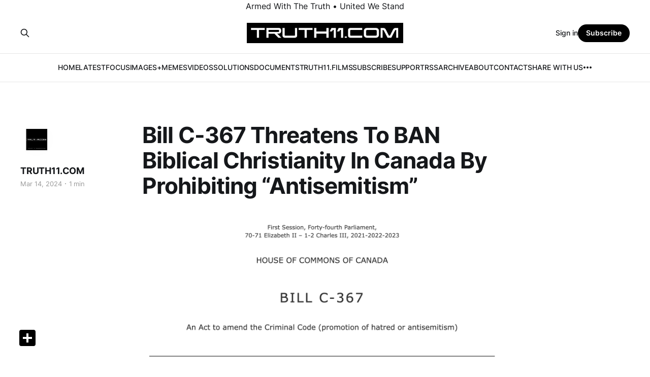

--- FILE ---
content_type: text/html; charset=utf-8
request_url: https://www.truth11.com/bill-c-367-threatens-to-ban-biblical-christianity-in-canada-by-prohibiting-antisemitism/
body_size: 6444
content:
<!DOCTYPE html>
<html lang="en">

<head>
    <meta charset="utf-8">
    <meta name="viewport" content="width=device-width, initial-scale=1">
    <title>Bill C-367 Threatens To BAN Biblical Christianity In Canada By Prohibiting “Antisemitism”</title>
    <link rel="stylesheet" href="/assets/built/screen.css?v=fa119c3df8">

    <link rel="icon" href="https://cdn.getmidnight.com/6908ab1f9a9ecdaba4ee2509cb3451aa/2023/05/TRUTH11.COM-SQUARE-LOGO-1.png" type="image/png">
    <link rel="canonical" href="https://www.truth11.com/bill-c-367-threatens-to-ban-biblical-christianity-in-canada-by-prohibiting-antisemitism/">
    <meta name="referrer" content="no-referrer-when-downgrade">
    
    <meta property="og:site_name" content="Truth11.com">
    <meta property="og:type" content="article">
    <meta property="og:title" content="Bill C-367 Threatens To BAN Biblical Christianity In Canada By Prohibiting “Antisemitism”">
    <meta property="og:description" content="NatrualNews.com

Ethan Huff

It should be noted that Christians are not the only ones targeted by C-367. Muslims and other non-Zionist religious people will likewise be prohibited from uttering a word about their religions or religious beliefs because that, too, is &quot;antisemitic.&quot;

Even non-religious Jews will face persecution through">
    <meta property="og:url" content="https://www.truth11.com/bill-c-367-threatens-to-ban-biblical-christianity-in-canada-by-prohibiting-antisemitism/">
    <meta property="og:image" content="https://cdn.getmidnight.com/6908ab1f9a9ecdaba4ee2509cb3451aa/2024/03/Screen-Shot-2024-03-14-at-10.45.54-AM.png">
    <meta property="article:published_time" content="2024-03-14T14:49:59.000Z">
    <meta property="article:modified_time" content="2024-03-14T14:49:59.000Z">
    <meta property="article:publisher" content="https://www.facebook.com/ghost">
    <meta name="twitter:card" content="summary_large_image">
    <meta name="twitter:title" content="Bill C-367 Threatens To BAN Biblical Christianity In Canada By Prohibiting “Antisemitism”">
    <meta name="twitter:description" content="NatrualNews.com

Ethan Huff

It should be noted that Christians are not the only ones targeted by C-367. Muslims and other non-Zionist religious people will likewise be prohibited from uttering a word about their religions or religious beliefs because that, too, is &quot;antisemitic.&quot;

Even non-religious Jews will face persecution through">
    <meta name="twitter:url" content="https://www.truth11.com/bill-c-367-threatens-to-ban-biblical-christianity-in-canada-by-prohibiting-antisemitism/">
    <meta name="twitter:image" content="https://cdn.getmidnight.com/6908ab1f9a9ecdaba4ee2509cb3451aa/2024/03/Screen-Shot-2024-03-14-at-10.45.54-AM.png">
    <meta name="twitter:label1" content="Written by">
    <meta name="twitter:data1" content="TRUTH11.COM">
    <meta name="twitter:site" content="@ghost">
    <meta property="og:image:width" content="1200">
    <meta property="og:image:height" content="901">
    
    <script type="application/ld+json">
{
    "@context": "https://schema.org",
    "@type": "Article",
    "publisher": {
        "@type": "Organization",
        "name": "Truth11.com",
        "url": "https://www.truth11.com/",
        "logo": {
            "@type": "ImageObject",
            "url": "https://cdn.getmidnight.com/6908ab1f9a9ecdaba4ee2509cb3451aa/2024/09/TRUTH11.COM-Web-Logo-Banner.png"
        }
    },
    "author": {
        "@type": "Person",
        "name": "TRUTH11.COM",
        "image": {
            "@type": "ImageObject",
            "url": "https://cdn.getmidnight.com/6908ab1f9a9ecdaba4ee2509cb3451aa/2023/05/TRUTH11.COM-Circle-Web-Icon.png",
            "width": 998,
            "height": 994
        },
        "url": "https://www.truth11.com/author/dylan/",
        "sameAs": []
    },
    "headline": "Bill C-367 Threatens To BAN Biblical Christianity In Canada By Prohibiting “Antisemitism”",
    "url": "https://www.truth11.com/bill-c-367-threatens-to-ban-biblical-christianity-in-canada-by-prohibiting-antisemitism/",
    "datePublished": "2024-03-14T14:49:59.000Z",
    "dateModified": "2024-03-14T14:49:59.000Z",
    "image": {
        "@type": "ImageObject",
        "url": "https://cdn.getmidnight.com/6908ab1f9a9ecdaba4ee2509cb3451aa/2024/03/Screen-Shot-2024-03-14-at-10.45.54-AM.png",
        "width": 1200,
        "height": 901
    },
    "description": "\nNatrualNews.com\n\nEthan Huff\n\nIt should be noted that Christians are not the only ones targeted by C-367. Muslims and other non-Zionist religious people will likewise be prohibited from uttering a word about their religions or religious beliefs because that, too, is &quot;antisemitic.&quot;\n\nEven non-religious Jews will face persecution through C-367 as any expression of belief that counters political correctness will be regarded as a form of prohibited religious speech.\n\nC-367_1Bill C-367C-367_1.pdf75 KB",
    "mainEntityOfPage": "https://www.truth11.com/bill-c-367-threatens-to-ban-biblical-christianity-in-canada-by-prohibiting-antisemitism/"
}
    </script>

    <meta name="generator" content="Ghost 6.12">
    <link rel="alternate" type="application/rss+xml" title="Truth11.com" href="https://www.truth11.com/rss/">
    <script defer src="https://cdn.jsdelivr.net/ghost/portal@~2.56/umd/portal.min.js" data-i18n="true" data-ghost="https://www.truth11.com/" data-key="a858030842e41ddfd5519f30b9" data-api="https://www.truth11.com/ghost/api/content/" data-locale="en" crossorigin="anonymous"></script><style id="gh-members-styles">.gh-post-upgrade-cta-content,
.gh-post-upgrade-cta {
    display: flex;
    flex-direction: column;
    align-items: center;
    font-family: -apple-system, BlinkMacSystemFont, 'Segoe UI', Roboto, Oxygen, Ubuntu, Cantarell, 'Open Sans', 'Helvetica Neue', sans-serif;
    text-align: center;
    width: 100%;
    color: #ffffff;
    font-size: 16px;
}

.gh-post-upgrade-cta-content {
    border-radius: 8px;
    padding: 40px 4vw;
}

.gh-post-upgrade-cta h2 {
    color: #ffffff;
    font-size: 28px;
    letter-spacing: -0.2px;
    margin: 0;
    padding: 0;
}

.gh-post-upgrade-cta p {
    margin: 20px 0 0;
    padding: 0;
}

.gh-post-upgrade-cta small {
    font-size: 16px;
    letter-spacing: -0.2px;
}

.gh-post-upgrade-cta a {
    color: #ffffff;
    cursor: pointer;
    font-weight: 500;
    box-shadow: none;
    text-decoration: underline;
}

.gh-post-upgrade-cta a:hover {
    color: #ffffff;
    opacity: 0.8;
    box-shadow: none;
    text-decoration: underline;
}

.gh-post-upgrade-cta a.gh-btn {
    display: block;
    background: #ffffff;
    text-decoration: none;
    margin: 28px 0 0;
    padding: 8px 18px;
    border-radius: 4px;
    font-size: 16px;
    font-weight: 600;
}

.gh-post-upgrade-cta a.gh-btn:hover {
    opacity: 0.92;
}</style><script async src="https://js.stripe.com/v3/"></script>
    <script defer src="https://cdn.jsdelivr.net/ghost/sodo-search@~1.8/umd/sodo-search.min.js" data-key="a858030842e41ddfd5519f30b9" data-styles="https://cdn.jsdelivr.net/ghost/sodo-search@~1.8/umd/main.css" data-sodo-search="https://www.truth11.com/" data-locale="en" crossorigin="anonymous"></script>
    
    <link href="https://www.truth11.com/webmentions/receive/" rel="webmention">
    <script defer src="/public/cards.min.js?v=fa119c3df8"></script>
    <link rel="stylesheet" type="text/css" href="/public/cards.min.css?v=fa119c3df8">
    <script defer src="/public/comment-counts.min.js?v=fa119c3df8" data-ghost-comments-counts-api="https://www.truth11.com/members/api/comments/counts/"></script>
    <script defer src="/public/member-attribution.min.js?v=fa119c3df8"></script>
    <script defer src="/public/ghost-stats.min.js?v=fa119c3df8" data-stringify-payload="false" data-datasource="analytics_events" data-storage="localStorage" data-host="/.ghost/analytics/api/v1/page_hit"  tb_site_uuid="d6931205-8bd4-4105-b8a2-619879ce4982" tb_post_uuid="1ef6a1a5-cb32-4d9f-a23b-ad495d48e657" tb_post_type="post" tb_member_uuid="undefined" tb_member_status="undefined"></script><style>:root {--ghost-accent-color: #000000;}</style>
    
<style>
.centered {
   text-align: center;
}
</style>

<div class="centered">
   Armed With The Truth • United We Stand
</div>
</head>

<body class="post-template is-head-stacked">
<div class="gh-site">

    <header id="gh-head" class="gh-head gh-outer">
        <div class="gh-head-inner gh-inner">
            <div class="gh-head-brand">
                <div class="gh-head-brand-wrapper">
                    
                    <a class="gh-head-logo" href="https://www.truth11.com">
                            <img src="https://cdn.getmidnight.com/6908ab1f9a9ecdaba4ee2509cb3451aa/2024/09/TRUTH11.COM-Web-Logo-Banner.png" alt="Truth11.com">
                    </a>
                    
                </div>
                <button class="gh-search gh-icon-btn" aria-label="Search this site" data-ghost-search><svg xmlns="http://www.w3.org/2000/svg" fill="none" viewBox="0 0 24 24" stroke="currentColor" stroke-width="2" width="20" height="20"><path stroke-linecap="round" stroke-linejoin="round" d="M21 21l-6-6m2-5a7 7 0 11-14 0 7 7 0 0114 0z"></path></svg></button>
                <button class="gh-burger"></button>
            </div>

            <nav class="gh-head-menu">
                <ul class="nav">
    <li class="nav-home"><a href="https://www.truth11.com/">HOME</a></li>
    <li class="nav-latest"><a href="https://www.truth11.com/page/2/">LATEST</a></li>
    <li class="nav-focus"><a href="https://www.truth11.com/tag/focus-articles/">FOCUS</a></li>
    <li class="nav-images-memes"><a href="https://www.truth11.com/tag/images/">IMAGES+MEMES</a></li>
    <li class="nav-videos"><a href="https://www.truth11.com/tag/videos/">VIDEOS</a></li>
    <li class="nav-solutions"><a href="https://www.truth11.com/tag/solutions-resources/">SOLUTIONS</a></li>
    <li class="nav-documents"><a href="https://www.truth11.com/tag/documents/">DOCUMENTS</a></li>
    <li class="nav-truth11-films"><a href="https://www.truth11.com/truth11-films/">TRUTH11.FILMS</a></li>
    <li class="nav-subscribe"><a href="https://www.truth11.com/#/portal/signup">SUBSCRIBE</a></li>
    <li class="nav-support"><a href="https://www.truth11.com/make-a-donation-support-truth11-com/">SUPPORT</a></li>
    <li class="nav-rss"><a href="https://www.truth11.com/rss-post/">RSS</a></li>
    <li class="nav-archive"><a href="https://www.truth11.com/archive/">ARCHIVE</a></li>
    <li class="nav-about"><a href="https://www.truth11.com/about-2/">ABOUT</a></li>
    <li class="nav-contact"><a href="https://www.truth11.com/contact/">CONTACT</a></li>
    <li class="nav-share-with-us"><a href="https://www.truth11.com/share-with-us-2/">SHARE WITH US</a></li>
    <li class="nav-donate"><a href="https://buy.stripe.com/00g2btd4DdDFa0U007?ref=truth11.com">DONATE</a></li>
</ul>

            </nav>

            <div class="gh-head-actions">
                    <button class="gh-search gh-icon-btn" aria-label="Search this site" data-ghost-search><svg xmlns="http://www.w3.org/2000/svg" fill="none" viewBox="0 0 24 24" stroke="currentColor" stroke-width="2" width="20" height="20"><path stroke-linecap="round" stroke-linejoin="round" d="M21 21l-6-6m2-5a7 7 0 11-14 0 7 7 0 0114 0z"></path></svg></button>
                    <div class="gh-head-members">
                                <a class="gh-head-link" href="#/portal/signin" data-portal="signin">Sign in</a>
                                <a class="gh-head-btn gh-btn gh-primary-btn" href="#/portal/signup" data-portal="signup">Subscribe</a>
                    </div>
            </div>
        </div>
    </header>

    
<main class="gh-main">
        <article class="gh-article post">

            <header class="gh-article-header gh-canvas">

                <h1 class="gh-article-title">Bill C-367 Threatens To BAN Biblical Christianity In Canada By Prohibiting “Antisemitism”</h1>

                    <aside class="gh-article-sidebar">

        <div class="gh-author-image-list">
                <a class="gh-author-image" href="/author/dylan/">
                        <img src="https://cdn.getmidnight.com/6908ab1f9a9ecdaba4ee2509cb3451aa/2023/05/TRUTH11.COM-Circle-Web-Icon.png" alt="TRUTH11.COM">
                </a>
        </div>

        <div class="gh-author-name-list">
                <h4 class="gh-author-name">
                    <a href="/author/dylan/">TRUTH11.COM</a>
                </h4>
                
        </div>

        <div class="gh-article-meta">
            <div class="gh-article-meta-inner">
                <time class="gh-article-date" datetime="2024-03-14">Mar 14, 2024</time>
                    <span class="gh-article-meta-sep"></span>
                    <span class="gh-article-length">1 min</span>
            </div>
        </div>

    </aside>


                    <figure class="gh-article-image">
        <img
            srcset="https://cdn.getmidnight.com/6908ab1f9a9ecdaba4ee2509cb3451aa/size/w300/2024/03/Screen-Shot-2024-03-14-at-10.45.54-AM.png 300w,
                    https://cdn.getmidnight.com/6908ab1f9a9ecdaba4ee2509cb3451aa/size/w600/2024/03/Screen-Shot-2024-03-14-at-10.45.54-AM.png 720w,
                    https://cdn.getmidnight.com/6908ab1f9a9ecdaba4ee2509cb3451aa/size/w1000/2024/03/Screen-Shot-2024-03-14-at-10.45.54-AM.png 960w,
                    https://cdn.getmidnight.com/6908ab1f9a9ecdaba4ee2509cb3451aa/size/w1000/2024/03/Screen-Shot-2024-03-14-at-10.45.54-AM.png 1200w,
                    https://cdn.getmidnight.com/6908ab1f9a9ecdaba4ee2509cb3451aa/2024/03/Screen-Shot-2024-03-14-at-10.45.54-AM.png 2000w"
            sizes="(max-width: 1200px) 100vw, 1200px"
            src="https://cdn.getmidnight.com/6908ab1f9a9ecdaba4ee2509cb3451aa/size/w1000/2024/03/Screen-Shot-2024-03-14-at-10.45.54-AM.png"
            alt="Bill C-367 Threatens To BAN Biblical Christianity In Canada By Prohibiting “Antisemitism”"
        >
    </figure>
            </header>

            <section class="gh-content gh-canvas">
                <p><br><strong>NatrualNews.com</strong></p><p><strong>Ethan Huff</strong></p><p>It should be noted that Christians are not the only ones targeted by C-367. Muslims and other non-Zionist religious people will likewise be prohibited from uttering a word about their religions or religious beliefs because that, too, is "antisemitic."</p><p>Even non-religious Jews will face persecution through C-367 as any expression of belief that counters political correctness will be regarded as a form of prohibited religious speech.</p><div class="kg-card kg-file-card"><a class="kg-file-card-container" href="https://cdn.getmidnight.com/6908ab1f9a9ecdaba4ee2509cb3451aa/files/2024/03/C-367_1.pdf?ref=truth11.com" title="Download" download=""><div class="kg-file-card-contents"><div class="kg-file-card-title">C-367_1</div><div class="kg-file-card-caption">Bill C-367</div><div class="kg-file-card-metadata"><div class="kg-file-card-filename">C-367_1.pdf</div><div class="kg-file-card-filesize">75 KB</div></div></div><div class="kg-file-card-icon"><svg viewBox="0 0 24 24"><defs><style>.a{fill:none;stroke:currentColor;stroke-linecap:round;stroke-linejoin:round;stroke-width:1.5px;}</style></defs><title>download-circle</title><polyline class="a" points="8.25 14.25 12 18 15.75 14.25"></polyline><line class="a" x1="12" y1="6.75" x2="12" y2="18"></line><circle class="a" cx="12" cy="12" r="11.25"></circle></svg></div></a></div><p>"For example, if someone says they are against MAID (Medical Assistance in Dying), child transgenderism, abortion, or anything that is not deemed acceptable by the Abrahamic religions, they will be accused of promoting hate speech and prosecuted for their religious beliefs," Armstrong further explains.</p><p>Suffice it to say that C-367 is a mess of an amendment that will unleash widespread persecution across Canada. It is what the Bible said would happen in the last days, though – are Canadians ready for it?</p><p></p><figure class="kg-card kg-embed-card"><iframe id="twitter-widget-0" scrolling="no" frameborder="0" allowtransparency="true" allowfullscreen="true" class="" title="X Post" src="https://platform.twitter.com/embed/Tweet.html?dnt=false&amp;embedId=twitter-widget-0&amp;features=[base64]%3D%3D&amp;frame=false&amp;hideCard=false&amp;hideThread=false&amp;id=1760773104975122831&amp;lang=en&amp;origin=https%3A%2F%2Fwww.naturalnews.com%2F2024-03-13-bill-c367-ban-biblical-christianity-in-canada.html&amp;sessionId=5ba277e874d81ef0e4c9a0a58f269fb86040916c&amp;theme=light&amp;widgetsVersion=2615f7e52b7e0%3A1702314776716&amp;width=550px" data-tweet-id="1760773104975122831" style="position: static; visibility: visible; width: 550px; height: 946px; display: block; flex-grow: 1;"></iframe></figure><p></p><p>"What is happening in Canada will spread throughout the Build Back Better nations under the direction of the World Economic Forum," Armstrong warns. "This is happening precisely on target with our model’s forecasts."</p><hr><p><strong>Sources:  </strong></p><p><a href="https://www.armstrongeconomics.com/international-news/great-reset/canada-moves-to-ban-christianity-changes-to-bill-c-367/?ref=truth11.com">ArmstrongEconomics.com</a></p><p><a href="https://www.naturalnews.com/2022-01-19-christianity-outlawed-canada-pastors-imprisoned-lgbt-promoted.html?ref=truth11.com">NaturalNews.com</a></p><p><a href="https://globalnews.ca/news/8759564/canada-religion-society-perceptions/?ref=truth11.com">GlobalNews.ca</a></p><p>Original Article: <a href="https://www.naturalnews.com/2024-03-13-bill-c367-ban-biblical-christianity-in-canada.html?ref=truth11.com">https://www.naturalnews.com/2024-03-13-bill-c367-ban-biblical-christianity-in-canada.html</a> </p>
            </section>

        </article>

    
                <div class="gh-comments gh-read-next gh-canvas">
            <section class="gh-pagehead">
                <h4 class="gh-pagehead-title">Comments (<script
    data-ghost-comment-count="65f30d52bd990f00ac4b94bc"
    data-ghost-comment-count-empty="0"
    data-ghost-comment-count-singular=""
    data-ghost-comment-count-plural=""
    data-ghost-comment-count-tag="span"
    data-ghost-comment-count-class-name=""
    data-ghost-comment-count-autowrap="true"
>
</script>)</h3>
            </section>
            
        <script defer src="https://cdn.jsdelivr.net/ghost/comments-ui@~1.3/umd/comments-ui.min.js" data-locale="en" data-ghost-comments="https://www.truth11.com/" data-api="https://www.truth11.com/ghost/api/content/" data-admin="https://www.truth11.com/ghost/" data-key="a858030842e41ddfd5519f30b9" data-title="" data-count="false" data-post-id="65f30d52bd990f00ac4b94bc" data-color-scheme="auto" data-avatar-saturation="60" data-accent-color="#000000" data-comments-enabled="all" data-publication="Truth11.com" crossorigin="anonymous"></script>
    
        </div>
</main>

    <footer class="gh-foot gh-outer">
        <div class="gh-foot-inner gh-inner">
                <section class="gh-subscribe">
                    <h3 class="gh-subscribe-title">Subscribe to Truth11.com</h3>
                        <div class="gh-subscribe-description">Receive Articles By Email • Support Independent Media</div>
                    <button class="gh-subscribe-btn gh-btn" data-portal="signup"><svg width="20" height="20" viewBox="0 0 20 20" fill="none" stroke="currentColor" xmlns="http://www.w3.org/2000/svg">
    <path d="M3.33332 3.33334H16.6667C17.5833 3.33334 18.3333 4.08334 18.3333 5.00001V15C18.3333 15.9167 17.5833 16.6667 16.6667 16.6667H3.33332C2.41666 16.6667 1.66666 15.9167 1.66666 15V5.00001C1.66666 4.08334 2.41666 3.33334 3.33332 3.33334Z" stroke-width="1.5" stroke-linecap="round" stroke-linejoin="round"/>
    <path d="M18.3333 5L9.99999 10.8333L1.66666 5" stroke-width="1.5" stroke-linecap="round" stroke-linejoin="round"/>
</svg> Subscribe now</button>
                </section>

            <nav class="gh-foot-menu">
                <ul class="nav">
    <li class="nav-support-truth11-com-make-a-donation"><a href="https://www.truth11.com/make-a-donation-support-truth11-com/">Support Truth11.com   |   • Make A Donation</a></li>
    <li class="nav-become-a-monthly-subscriber"><a href="https://www.truth11.com/#/portal/signup">• Become A Monthly Subscriber</a></li>
</ul>

            </nav>

            <div class="gh-copyright">
                    TRUTH11.COM | Armed With The Truth • United We Stand
            </div>
        </div>
    </footer>

</div>

    <div class="pswp" tabindex="-1" role="dialog" aria-hidden="true">
    <div class="pswp__bg"></div>

    <div class="pswp__scroll-wrap">
        <div class="pswp__container">
            <div class="pswp__item"></div>
            <div class="pswp__item"></div>
            <div class="pswp__item"></div>
        </div>

        <div class="pswp__ui pswp__ui--hidden">
            <div class="pswp__top-bar">
                <div class="pswp__counter"></div>

                <button class="pswp__button pswp__button--close" title="Close (Esc)"></button>
                <button class="pswp__button pswp__button--share" title="Share"></button>
                <button class="pswp__button pswp__button--fs" title="Toggle fullscreen"></button>
                <button class="pswp__button pswp__button--zoom" title="Zoom in/out"></button>

                <div class="pswp__preloader">
                    <div class="pswp__preloader__icn">
                        <div class="pswp__preloader__cut">
                            <div class="pswp__preloader__donut"></div>
                        </div>
                    </div>
                </div>
            </div>

            <div class="pswp__share-modal pswp__share-modal--hidden pswp__single-tap">
                <div class="pswp__share-tooltip"></div>
            </div>

            <button class="pswp__button pswp__button--arrow--left" title="Previous (arrow left)"></button>
            <button class="pswp__button pswp__button--arrow--right" title="Next (arrow right)"></button>

            <div class="pswp__caption">
                <div class="pswp__caption__center"></div>
            </div>
        </div>
    </div>
</div>
<script src="/assets/built/main.min.js?v=fa119c3df8"></script>

<div class="a2a_kit a2a_kit_size_32 a2a_floating_style a2a_default_style" data-a2a-icon-color="black" style="bottom:30px; left:30px;">
    <a class="a2a_dd" href="https://www.addtoany.com/share"></a>
</div>

<script async src="https://static.addtoany.com/menu/page.js"></script>


<style>
.centered {
   text-align: center;
}
</style>

<div class="centered">
   © Truth11.com 2026
</div>

</body>

</html>
